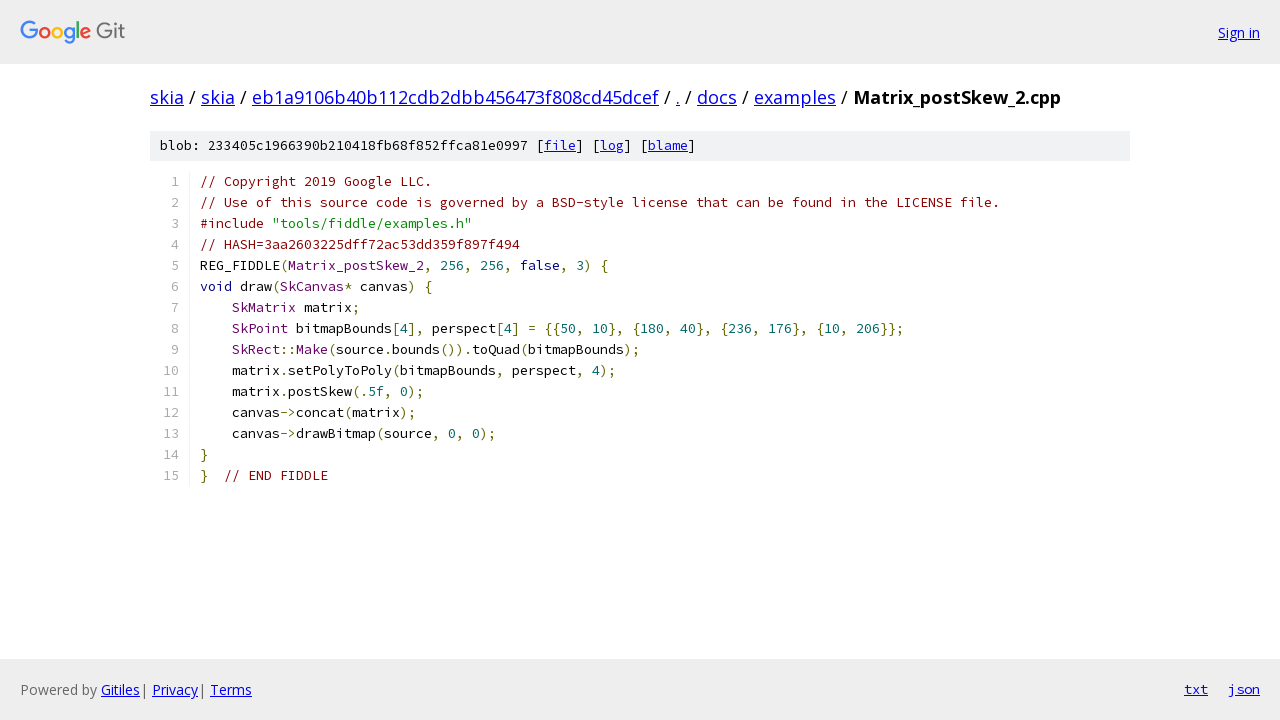

--- FILE ---
content_type: text/html; charset=utf-8
request_url: https://skia.googlesource.com/skia/+/eb1a9106b40b112cdb2dbb456473f808cd45dcef/docs/examples/Matrix_postSkew_2.cpp?autodive=0%2F%2F
body_size: 1555
content:
<!DOCTYPE html><html lang="en"><head><meta charset="utf-8"><meta name="viewport" content="width=device-width, initial-scale=1"><title>docs/examples/Matrix_postSkew_2.cpp - skia - Git at Google</title><link rel="stylesheet" type="text/css" href="/+static/base.css"><link rel="stylesheet" type="text/css" href="/+static/prettify/prettify.css"><!-- default customHeadTagPart --></head><body class="Site"><header class="Site-header"><div class="Header"><a class="Header-image" href="/"><img src="//www.gstatic.com/images/branding/lockups/2x/lockup_git_color_108x24dp.png" width="108" height="24" alt="Google Git"></a><div class="Header-menu"> <a class="Header-menuItem" href="https://accounts.google.com/AccountChooser?faa=1&amp;continue=https://skia.googlesource.com/login/skia/%2B/eb1a9106b40b112cdb2dbb456473f808cd45dcef/docs/examples/Matrix_postSkew_2.cpp?autodive%3D0%252F%252F">Sign in</a> </div></div></header><div class="Site-content"><div class="Container "><div class="Breadcrumbs"><a class="Breadcrumbs-crumb" href="/?format=HTML">skia</a> / <a class="Breadcrumbs-crumb" href="/skia/">skia</a> / <a class="Breadcrumbs-crumb" href="/skia/+/eb1a9106b40b112cdb2dbb456473f808cd45dcef">eb1a9106b40b112cdb2dbb456473f808cd45dcef</a> / <a class="Breadcrumbs-crumb" href="/skia/+/eb1a9106b40b112cdb2dbb456473f808cd45dcef/?autodive=0%2F%2F">.</a> / <a class="Breadcrumbs-crumb" href="/skia/+/eb1a9106b40b112cdb2dbb456473f808cd45dcef/docs?autodive=0">docs</a> / <a class="Breadcrumbs-crumb" href="/skia/+/eb1a9106b40b112cdb2dbb456473f808cd45dcef/docs/examples?autodive=0%2F%2F">examples</a> / <span class="Breadcrumbs-crumb">Matrix_postSkew_2.cpp</span></div><div class="u-sha1 u-monospace BlobSha1">blob: 233405c1966390b210418fb68f852ffca81e0997 [<a href="/skia/+/eb1a9106b40b112cdb2dbb456473f808cd45dcef/docs/examples/Matrix_postSkew_2.cpp?autodive=0%2F%2F">file</a>] [<a href="/skia/+log/eb1a9106b40b112cdb2dbb456473f808cd45dcef/docs/examples/Matrix_postSkew_2.cpp">log</a>] [<a href="/skia/+blame/eb1a9106b40b112cdb2dbb456473f808cd45dcef/docs/examples/Matrix_postSkew_2.cpp">blame</a>]</div><table class="FileContents"><tr class="u-pre u-monospace FileContents-line"><td class="u-lineNum u-noSelect FileContents-lineNum" data-line-number="1"></td><td class="FileContents-lineContents" id="1"><span class="com">// Copyright 2019 Google LLC.</span></td></tr><tr class="u-pre u-monospace FileContents-line"><td class="u-lineNum u-noSelect FileContents-lineNum" data-line-number="2"></td><td class="FileContents-lineContents" id="2"><span class="com">// Use of this source code is governed by a BSD-style license that can be found in the LICENSE file.</span></td></tr><tr class="u-pre u-monospace FileContents-line"><td class="u-lineNum u-noSelect FileContents-lineNum" data-line-number="3"></td><td class="FileContents-lineContents" id="3"><span class="com">#include</span><span class="pln"> </span><span class="str">&quot;tools/fiddle/examples.h&quot;</span></td></tr><tr class="u-pre u-monospace FileContents-line"><td class="u-lineNum u-noSelect FileContents-lineNum" data-line-number="4"></td><td class="FileContents-lineContents" id="4"><span class="com">// HASH=3aa2603225dff72ac53dd359f897f494</span></td></tr><tr class="u-pre u-monospace FileContents-line"><td class="u-lineNum u-noSelect FileContents-lineNum" data-line-number="5"></td><td class="FileContents-lineContents" id="5"><span class="pln">REG_FIDDLE</span><span class="pun">(</span><span class="typ">Matrix_postSkew_2</span><span class="pun">,</span><span class="pln"> </span><span class="lit">256</span><span class="pun">,</span><span class="pln"> </span><span class="lit">256</span><span class="pun">,</span><span class="pln"> </span><span class="kwd">false</span><span class="pun">,</span><span class="pln"> </span><span class="lit">3</span><span class="pun">)</span><span class="pln"> </span><span class="pun">{</span></td></tr><tr class="u-pre u-monospace FileContents-line"><td class="u-lineNum u-noSelect FileContents-lineNum" data-line-number="6"></td><td class="FileContents-lineContents" id="6"><span class="kwd">void</span><span class="pln"> draw</span><span class="pun">(</span><span class="typ">SkCanvas</span><span class="pun">*</span><span class="pln"> canvas</span><span class="pun">)</span><span class="pln"> </span><span class="pun">{</span></td></tr><tr class="u-pre u-monospace FileContents-line"><td class="u-lineNum u-noSelect FileContents-lineNum" data-line-number="7"></td><td class="FileContents-lineContents" id="7"><span class="pln">    </span><span class="typ">SkMatrix</span><span class="pln"> matrix</span><span class="pun">;</span></td></tr><tr class="u-pre u-monospace FileContents-line"><td class="u-lineNum u-noSelect FileContents-lineNum" data-line-number="8"></td><td class="FileContents-lineContents" id="8"><span class="pln">    </span><span class="typ">SkPoint</span><span class="pln"> bitmapBounds</span><span class="pun">[</span><span class="lit">4</span><span class="pun">],</span><span class="pln"> perspect</span><span class="pun">[</span><span class="lit">4</span><span class="pun">]</span><span class="pln"> </span><span class="pun">=</span><span class="pln"> </span><span class="pun">{{</span><span class="lit">50</span><span class="pun">,</span><span class="pln"> </span><span class="lit">10</span><span class="pun">},</span><span class="pln"> </span><span class="pun">{</span><span class="lit">180</span><span class="pun">,</span><span class="pln"> </span><span class="lit">40</span><span class="pun">},</span><span class="pln"> </span><span class="pun">{</span><span class="lit">236</span><span class="pun">,</span><span class="pln"> </span><span class="lit">176</span><span class="pun">},</span><span class="pln"> </span><span class="pun">{</span><span class="lit">10</span><span class="pun">,</span><span class="pln"> </span><span class="lit">206</span><span class="pun">}};</span></td></tr><tr class="u-pre u-monospace FileContents-line"><td class="u-lineNum u-noSelect FileContents-lineNum" data-line-number="9"></td><td class="FileContents-lineContents" id="9"><span class="pln">    </span><span class="typ">SkRect</span><span class="pun">::</span><span class="typ">Make</span><span class="pun">(</span><span class="pln">source</span><span class="pun">.</span><span class="pln">bounds</span><span class="pun">()).</span><span class="pln">toQuad</span><span class="pun">(</span><span class="pln">bitmapBounds</span><span class="pun">);</span></td></tr><tr class="u-pre u-monospace FileContents-line"><td class="u-lineNum u-noSelect FileContents-lineNum" data-line-number="10"></td><td class="FileContents-lineContents" id="10"><span class="pln">    matrix</span><span class="pun">.</span><span class="pln">setPolyToPoly</span><span class="pun">(</span><span class="pln">bitmapBounds</span><span class="pun">,</span><span class="pln"> perspect</span><span class="pun">,</span><span class="pln"> </span><span class="lit">4</span><span class="pun">);</span></td></tr><tr class="u-pre u-monospace FileContents-line"><td class="u-lineNum u-noSelect FileContents-lineNum" data-line-number="11"></td><td class="FileContents-lineContents" id="11"><span class="pln">    matrix</span><span class="pun">.</span><span class="pln">postSkew</span><span class="pun">(.</span><span class="lit">5f</span><span class="pun">,</span><span class="pln"> </span><span class="lit">0</span><span class="pun">);</span></td></tr><tr class="u-pre u-monospace FileContents-line"><td class="u-lineNum u-noSelect FileContents-lineNum" data-line-number="12"></td><td class="FileContents-lineContents" id="12"><span class="pln">    canvas</span><span class="pun">-&gt;</span><span class="pln">concat</span><span class="pun">(</span><span class="pln">matrix</span><span class="pun">);</span></td></tr><tr class="u-pre u-monospace FileContents-line"><td class="u-lineNum u-noSelect FileContents-lineNum" data-line-number="13"></td><td class="FileContents-lineContents" id="13"><span class="pln">    canvas</span><span class="pun">-&gt;</span><span class="pln">drawBitmap</span><span class="pun">(</span><span class="pln">source</span><span class="pun">,</span><span class="pln"> </span><span class="lit">0</span><span class="pun">,</span><span class="pln"> </span><span class="lit">0</span><span class="pun">);</span></td></tr><tr class="u-pre u-monospace FileContents-line"><td class="u-lineNum u-noSelect FileContents-lineNum" data-line-number="14"></td><td class="FileContents-lineContents" id="14"><span class="pun">}</span></td></tr><tr class="u-pre u-monospace FileContents-line"><td class="u-lineNum u-noSelect FileContents-lineNum" data-line-number="15"></td><td class="FileContents-lineContents" id="15"><span class="pun">}</span><span class="pln">  </span><span class="com">// END FIDDLE</span></td></tr></table><script nonce="UgzKOqo-Ms9SGrrObMDKjg">for (let lineNumEl of document.querySelectorAll('td.u-lineNum')) {lineNumEl.onclick = () => {window.location.hash = `#${lineNumEl.getAttribute('data-line-number')}`;};}</script></div> <!-- Container --></div> <!-- Site-content --><footer class="Site-footer"><div class="Footer"><span class="Footer-poweredBy">Powered by <a href="https://gerrit.googlesource.com/gitiles/">Gitiles</a>| <a href="https://policies.google.com/privacy">Privacy</a>| <a href="https://policies.google.com/terms">Terms</a></span><span class="Footer-formats"><a class="u-monospace Footer-formatsItem" href="?format=TEXT">txt</a> <a class="u-monospace Footer-formatsItem" href="?format=JSON">json</a></span></div></footer></body></html>